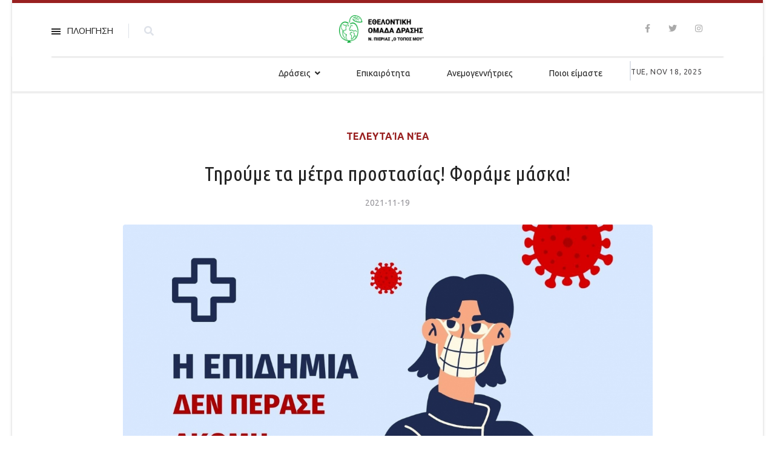

--- FILE ---
content_type: text/html; charset=utf-8
request_url: https://otoposmou.gr/index.php/categories/2020-11-10-19-08-07/2020-11-11-14-50-03/2021-11-19-21-34-24
body_size: 7160
content:

<!doctype html>
<html lang="en-gb" dir="ltr">
    <head>
        <meta charset="utf-8">
        <meta name="viewport" content="width=device-width, initial-scale=1, shrink-to-fit=no">
        <link rel="canonical" href="https://otoposmou.gr/index.php/categories/2020-11-10-19-08-07/2020-11-11-14-50-03/2021-11-19-21-34-24">
        <base href="https://otoposmou.gr/index.php/categories/2020-11-10-19-08-07/2020-11-11-14-50-03/2021-11-19-21-34-24" />
	<meta http-equiv="content-type" content="text/html; charset=utf-8" />
	<meta name="keywords" content="Καπνικός Σταθμός Κατερίνης, Εθελοντική Ομάδα Δράσης Ν. Πιερίας &quot;Ο ΤΟΠΟΣ ΜΟΥ&quot;, Κατερίνη, Εθελοντισμός, Πιερία, Ολυμπος, Πιέρια" />
	<meta name="rights" content="Εθελοντική Ομάδα Δράσης Ν. Πιερίας &quot;Ο ΤΟΠΟΣ ΜΟΥ&quot;" />
	<meta name="author" content="Ilias Tsolakidis" />
	<meta name="description" content="Κοινωνικές Δομές του Καπνικού Σταθμού Κατερίνης, Εθελοντική Ομάδα Δράσης Ν. Πιερίας &quot;Ο ΤΟΠΟΣ ΜΟΥ&quot;" />
	<meta name="generator" content="HELIX_ULTIMATE_GENERATOR_TEXT" />
	<title>Ο ΤΟΠΟΣ ΜΟΥ - Τηρούμε τα μέτρα προστασίας! Φοράμε μάσκα!</title>
	<link href="/templates/newsberg/images/favicon.ico" rel="shortcut icon" type="image/vnd.microsoft.icon" />
	<link href="https://otoposmou.gr/index.php/component/search/?Itemid=220&amp;catid=42&amp;id=295&amp;format=opensearch" rel="search" title="Search Ο ΤΟΠΟΣ ΜΟΥ" type="application/opensearchdescription+xml" />
	<link href="//fonts.googleapis.com/css?family=Frank Ruhl Libre:100,100i,200,200i,300,300i,400,400i,500,500i,600,600i,700,700i,800,800i,900,900i&subset=latin&display=swap" rel="stylesheet" media="none" onload="media=&quot;all&quot;" type="text/css" />
	<link href="//fonts.googleapis.com/css?family=Ubuntu:100,100i,200,200i,300,300i,400,400i,500,500i,600,600i,700,700i,800,800i,900,900i&subset=greek&display=swap" rel="stylesheet" media="none" onload="media=&quot;all&quot;" type="text/css" />
	<link href="//fonts.googleapis.com/css?family=Ubuntu Condensed:100,100i,200,200i,300,300i,400,400i,500,500i,600,600i,700,700i,800,800i,900,900i&subset=greek&display=swap" rel="stylesheet" media="none" onload="media=&quot;all&quot;" type="text/css" />
	<link href="//fonts.googleapis.com/css?family=Arimo:100,100i,200,200i,300,300i,400,400i,500,500i,600,600i,700,700i,800,800i,900,900i&subset=cyrillic-ext&display=swap" rel="stylesheet" media="none" onload="media=&quot;all&quot;" type="text/css" />
	<link href="/templates/newsberg/css/bootstrap.min.css" rel="stylesheet" type="text/css" />
	<link href="/plugins/system/helixultimate/assets/css/system-j3.min.css" rel="stylesheet" type="text/css" />
	<link href="/templates/newsberg/css/font-awesome.min.css" rel="stylesheet" type="text/css" />
	<link href="/templates/newsberg/css/custom.css" rel="stylesheet" type="text/css" />
	<link href="/templates/newsberg/css/fa-v4-shims.css" rel="stylesheet" type="text/css" />
	<link href="/templates/newsberg/css/template.css" rel="stylesheet" type="text/css" />
	<link href="/templates/newsberg/css/presets/default.css" rel="stylesheet" type="text/css" />
	<link href="/components/com_sppagebuilder/assets/css/font-awesome-5.min.css" rel="stylesheet" type="text/css" />
	<link href="/components/com_sppagebuilder/assets/css/font-awesome-v4-shims.css" rel="stylesheet" type="text/css" />
	<link href="/components/com_sppagebuilder/assets/css/animate.min.css" rel="stylesheet" type="text/css" />
	<link href="/components/com_sppagebuilder/assets/css/sppagebuilder.css" rel="stylesheet" type="text/css" />
	<style type="text/css">
.sppb-addon-articles-thumb-slider .articles-thumb .article-counter, .sppb-addon-module .mod-sppoll>strong, #sp-bottom .sp-module ul > li .sp-bottom-title, .spauthorarchive-articles .spauthorarchive-info-wrap p span, #spauthorarchive .newsberg-author-title{font-family: 'Frank Ruhl Libre', sans-serif;text-decoration: none;}
body{font-family: 'Ubuntu', sans-serif;font-size: 16px;text-decoration: none;}
h1{font-family: 'Ubuntu Condensed', sans-serif;font-size: 60px;font-weight: 700;text-decoration: none;}
@media (max-width:767px){h1{font-size: 40px;}
}
h2{font-family: 'Ubuntu Condensed', sans-serif;font-size: 34px;font-weight: 400;text-decoration: none;}
@media (max-width:767px){h2{font-size: 24px;}
}
h3{font-family: 'Ubuntu Condensed', sans-serif;font-size: 27px;font-weight: 400;text-decoration: none;}
@media (max-width:767px){h3{font-size: 20px;}
}
h4{font-family: 'Ubuntu Condensed', sans-serif;font-size: 18px;font-weight: 400;text-decoration: none;}
@media (max-width:767px){h4{font-size: 15px;}
}
#sp-top1 > .sp-column > .sp-module .sp-module-title{font-family: 'Arimo', sans-serif;text-decoration: none;}
.logo-image {height:46px;}.logo-image-phone {height:46px;}#sp-footer{ background-color:#000000; }
	</style>
	<script type="application/json" class="joomla-script-options new">{"data":{"breakpoints":{"tablet":991,"mobile":480},"header":{"stickyOffset":"100"}},"csrf.token":"e21f382ea4a467e8e36c830917c692f6","system.paths":{"root":"","base":""}}</script>
	<script src="/media/jui/js/jquery.min.js?21bb6b77dd3b0a508c7c6d8c6b850fb6" type="text/javascript"></script>
	<script src="/media/jui/js/jquery-noconflict.js?21bb6b77dd3b0a508c7c6d8c6b850fb6" type="text/javascript"></script>
	<script src="/media/jui/js/jquery-migrate.min.js?21bb6b77dd3b0a508c7c6d8c6b850fb6" type="text/javascript"></script>
	<script src="/media/system/js/caption.js?21bb6b77dd3b0a508c7c6d8c6b850fb6" type="text/javascript"></script>
	<script src="/templates/newsberg/js/popper.min.js" type="text/javascript"></script>
	<script src="/templates/newsberg/js/bootstrap.min.js" type="text/javascript"></script>
	<script src="/templates/newsberg/js/main.js" type="text/javascript"></script>
	<script src="/components/com_sppagebuilder/assets/js/jquery.parallax.js?5e8f2ace5729399f47cc9b4e25d0e198" type="text/javascript"></script>
	<script src="/components/com_sppagebuilder/assets/js/sppagebuilder.js?5e8f2ace5729399f47cc9b4e25d0e198" defer="defer" type="text/javascript"></script>
	<script src="/media/system/js/core.js?21bb6b77dd3b0a508c7c6d8c6b850fb6" type="text/javascript"></script>
	<script type="text/javascript">
jQuery(window).on('load',  function() {
				new JCaption('img.caption');
			});template="newsberg";
	</script>
	<meta property="og:type" content="article" />
	<meta property="og:url" content="https://otoposmou.gr/index.php/categories/2020-11-10-19-08-07/2020-11-11-14-50-03/2021-11-19-21-34-24" />
	<meta property="og:title" content="Τηρούμε τα μέτρα προστασίας! Φοράμε μάσκα!" />
	<meta property="og:description" content="Είναι αλήθεια πως οι πολίτες οδηγήθηκαν προοδευτικά στην εξάντληση, αλλοιώθηκε η αντίληψη του κινδύνου και επηρεάστηκαν οι αποφάσεις τους.
" />
	<meta property="og:image" content="https://otoposmou.gr/images/2021/11/19/Covid19b_large.jpg" />
	<meta property="og:site_name" content="Ο ΤΟΠΟΣ ΜΟΥ" />
	<meta name="twitter:description" content="Είναι αλήθεια πως οι πολίτες οδηγήθηκαν προοδευτικά στην εξάντληση, αλλοιώθηκε η αντίληψη του κινδύνου και επηρεάστηκαν οι αποφάσεις τους.
" />
	<meta name="twitter:image:src" content="https://otoposmou.gr/images/2021/11/19/Covid19b_large.jpg" />
	<meta name="twitter:card" content="summary_large_image" />
    </head>
    <body class="site helix-ultimate hu com_content com-content view-article layout-default task-none itemid-220 en-gb ltr sticky-header layout-boxed offcanvas-init offcanvs-position-left">
    
    <div class="body-wrapper">
        <div class="body-innerwrapper">
                        
<section id="sp-top-bar" >

						<div class="container">
				<div class="container-inner">
			
	
<div class="row">
	<div id="sp-top1" class="col-1 col-sm-1 col-md-1 col-lg-4 "><div class="sp-column "><div class="sp-module main-megamenu"><h3 class="sp-module-title">ΠΛΟΗΓΗΣΗ</h3><div class="sp-module-content"><ul class="menu">
<li class="item-101 menu-deeper menu-parent"><a href="/index.php" >Δράσεις<span class="menu-toggler"></span></a><ul class="menu-child"><li class="item-262"><a href="/index.php/home/2020-11-15-19-55-49" >Χριστουγεννιάτικο Χωριό</a></li><li class="item-277"><a href="/index.php/home/2021-07-26-09-23-49" >Χαρίζω μια μέρα στο Δάσος</a></li><li class="item-300"><a href="/index.php/home/sxolika" >Σχολικά είδη</a></li><li class="item-299"><a href="/index.php/home/2021-07-26-09-23-50" >Χωρίς Μεσάζοντες</a></li><li class="item-268 menu-deeper menu-parent"><a href="/index.php/home/2020-11-27-19-27-51" >Διαγωνισμός Διηγήματος<span class="menu-toggler"></span></a><ul class="menu-child"><li class="item-269"><a href="/index.php/home/2020-11-27-19-27-51/2020-11-27-19-28-41" >Ψηφιακό αρχείο</a></li></ul></li><li class="item-265"><a href="/index.php/home/2020-11-18-22-58-22" >Γερμανικές αποζημιώσεις</a></li><li class="item-270 menu-deeper menu-parent"><a href="/index.php/home/2020-11-28-22-46-22" >ΕΚΑΒ Κατερίνης<span class="menu-toggler"></span></a><ul class="menu-child"><li class="item-266"><a href="/index.php/home/2020-11-28-22-46-22/2020-11-19-19-54-56" >Δωρεές προς ΕΚΑΒ</a></li></ul></li><li class="item-271"><a href="/index.php/home/2020-11-28-23-09-56" >Νοσοκομείο Κατερίνης</a></li><li class="item-274"><a href="/index.php/home/2021-01-10-20-27-31" >Κοινωνική προστασία</a></li><li class="item-298"><a href="/index.php/home/cine" >Cine Καπνικός</a></li><li class="item-302"><a href="/index.php/home/2024-08-31-21-38-40" >Διήμερο Συμπόσιο</a></li><li class="item-303"><a href="/index.php/home/2025-03-12-23-53-58" >Τέμπη</a></li></ul></li><li class="item-267"><a href="/index.php/2020-11-19-23-37-03" >Επικαιρότητα</a></li><li class="item-279"><a href="/index.php/2021-09-29-20-33-02" >Ανεμογεννήτριες</a></li><li class="item-273"><a href="/index.php/2021-01-10-20-08-58" >Ποιοι είμαστε</a></li></ul>
</div></div><div class="sp-module top-search"><div class="sp-module-content">
<div class="top-search-wrapper">
	<div class="icon-top-wrapper">
		<i class="fa fa-search search-icon" aria-hidden="true"></i>
		<div class="close-icon">
			<div class="icon-close-wrap">
				<div class="icon-close"></div>
			</div>
		</div>
	</div>

	<div class="row top-search-input-wrap">
		<div class="col-sm-12">
			<div class="searchwrapper">
				<h3 class="input-title">What Are You Looking For?</h3>
				<form action="/index.php/categories" method="post">
					<div class="searchtop-search">
						<div class="top-search-wrapper"><div class="sp_search_input"><i class="fa fa-search" aria-hidden="true"></i><input name="searchword" maxlength="200"  class="mod-search-searchword inputboxtop-search" type="text" size="0" value="Search ..."  onblur="if (this.value=='') this.value='Search ...';" onfocus="if (this.value=='Search ...') this.value='';" /></div></div>						<input type="hidden" name="task" value="search" />
						<input type="hidden" name="option" value="com_search" />
						<input type="hidden" name="Itemid" value="220" />
					</div>
				</form>
			</div> <!-- /.searchwrapper -->
		</div> <!-- /.col-sm-12 -->

		<div class="col-sm-12"> <!-- /.col-sm-12 -->
			<h4 class="tags-title">Popular Tags</h4>
			<div class="popular-tags-wrap">
				<ul>
										<li>
												<a href="/index.php/component/search/?areas[0]=tags&amp;searchword=Must%20Read">Must Read</a>
						</li>
										<li>
												<a href="/index.php/component/search/?areas[0]=tags&amp;searchword=March%20Election">March Election</a>
						</li>
									</ul>
			</div>
		</div> <!-- /.col-sm-12 -->

	</div> <!-- /.row -->
</div> <!-- /.top-search-wrapper -->	</div></div></div></div><div id="sp-top2" class="col-md-6 col-lg-1 d-none d-sm-none d-md-none d-lg-block"><div class="sp-column "></div></div><div id="sp-logo" class="col-6 col-sm-6 col-md-6 col-lg-2 "><div class="sp-column "><a id="offcanvas-toggler" aria-label="Navigation" class="offcanvas-toggler-left d-block d-lg-none" href="#"><span class="fa fa-bars" aria-hidden="true" title="Navigation"></span></a><div class="logo"><a href="/"><img class="logo-image d-none d-lg-inline-block" src="/images/ethelontikh-omada-drashs-nomou-pierias.png" alt="Ο ΤΟΠΟΣ ΜΟΥ"><img class="logo-image-phone d-inline-block d-lg-none" src="/images/ethelontikh-omada-drashs-nomou-pierias.png" alt="Ο ΤΟΠΟΣ ΜΟΥ"></a></div></div></div><div id="sp-top4" class="col-3 col-sm-3 col-md-3 col-lg-5 "><div class="sp-column "><ul class="social-icons"><li class="social-icon-facebook"><a target="_blank" href="https://www.facebook.com/Eodnp" aria-label="facebook"><span class="fa fa-facebook" aria-hidden="true"></span></a></li><li class="social-icon-twitter"><a target="_blank" href="https://twitter.com/home" aria-label="twitter"><span class="fa fa-twitter" aria-hidden="true"></span></a></li><li class="social-icon-instagram"><a target="_blank" href="#" aria-label="Instagram"><span class="fa fa-instagram" aria-hidden="true"></span></a></li></ul></div></div></div>
							</div>
			</div>
			
</section>
<header id="sp-header" >

						<div class="container">
				<div class="container-inner">
			
	
<div class="row">
	<div id="sp-menu" class="col-lg-10 "><div class="sp-column  d-flex align-items-center justify-content-end"><nav class="sp-megamenu-wrapper" role="navigation"><ul class="sp-megamenu-parent menu-animation-fade-up d-none d-lg-block"><li class="sp-menu-item sp-has-child"><a   href="/index.php"  >Δράσεις</a><div class="sp-dropdown sp-dropdown-main sp-menu-right" style="width: 240px;"><div class="sp-dropdown-inner"><ul class="sp-dropdown-items"><li class="sp-menu-item"><a   href="/index.php/home/2020-11-15-19-55-49"  >Χριστουγεννιάτικο Χωριό</a></li><li class="sp-menu-item"><a   href="/index.php/home/2021-07-26-09-23-49"  >Χαρίζω μια μέρα στο Δάσος</a></li><li class="sp-menu-item"><a   href="/index.php/home/sxolika"  >Σχολικά είδη</a></li><li class="sp-menu-item"><a   href="/index.php/home/2021-07-26-09-23-50"  >Χωρίς Μεσάζοντες</a></li><li class="sp-menu-item sp-has-child"><a   href="/index.php/home/2020-11-27-19-27-51"  >Διαγωνισμός Διηγήματος</a><div class="sp-dropdown sp-dropdown-sub sp-menu-right" style="width: 240px;"><div class="sp-dropdown-inner"><ul class="sp-dropdown-items"><li class="sp-menu-item"><a   href="/index.php/home/2020-11-27-19-27-51/2020-11-27-19-28-41"  >Ψηφιακό αρχείο</a></li></ul></div></div></li><li class="sp-menu-item"><a   href="/index.php/home/2020-11-18-22-58-22"  >Γερμανικές αποζημιώσεις</a></li><li class="sp-menu-item sp-has-child"><a   href="/index.php/home/2020-11-28-22-46-22"  >ΕΚΑΒ Κατερίνης</a><div class="sp-dropdown sp-dropdown-sub sp-menu-right" style="width: 240px;"><div class="sp-dropdown-inner"><ul class="sp-dropdown-items"><li class="sp-menu-item"><a   href="/index.php/home/2020-11-28-22-46-22/2020-11-19-19-54-56"  >Δωρεές προς ΕΚΑΒ</a></li></ul></div></div></li><li class="sp-menu-item"><a   href="/index.php/home/2020-11-28-23-09-56"  >Νοσοκομείο Κατερίνης</a></li><li class="sp-menu-item"><a   href="/index.php/home/2021-01-10-20-27-31"  >Κοινωνική προστασία</a></li><li class="sp-menu-item"><a   href="/index.php/home/cine"  >Cine Καπνικός</a></li><li class="sp-menu-item"><a   href="/index.php/home/2024-08-31-21-38-40"  >Διήμερο Συμπόσιο</a></li><li class="sp-menu-item"><a   href="/index.php/home/2025-03-12-23-53-58"  >Τέμπη</a></li></ul></div></div></li><li class="sp-menu-item"><a   href="/index.php/2020-11-19-23-37-03"  >Επικαιρότητα</a></li><li class="sp-menu-item"><a   href="/index.php/2021-09-29-20-33-02"  >Ανεμογεννήτριες</a></li><li class="sp-menu-item"><a   href="/index.php/2021-01-10-20-08-58"  >Ποιοι είμαστε</a></li></ul></nav></div></div><div id="sp-menu-right" class="col-lg-2 "><div class="sp-column  d-flex align-items-center"><div class="sp-module "><div class="sp-module-content">
<div id="sp-team118" class="sp-date ">
    <div class="row-fluid">
    	<div class="sp-date-wrapper">
    		<span>
	    	Tue, Nov 18, 2025	     	</span>
	     </div>
    </div><!--/.row-fluid-->
</div></div></div></div></div></div>
							</div>
			</div>
			
</header>
<section id="sp-section-3" >

				
	
<div class="row">
	<div id="sp-title" class="col-lg-12 "><div class="sp-column "></div></div></div>
				
</section>
<section id="sp-main-body" >

										<div class="container">
					<div class="container-inner">
						
	
<div class="row">
	
<main id="sp-component" class="col-lg-12 ">
	<div class="sp-column ">
		<div id="system-message-container">
	</div>


		
		
<div class="article-details " itemscope itemtype="https://schema.org/Article">
	<meta itemprop="inLanguage"
		content="en-GB">
	
	<div class="newsberg-details-img-wrapper">
		<div class="img-top-wrap">

										<div class="article-info">

	
		
		
					<span class="category-name" title="Category: Τελευταία νέα">
			<a href="/index.php/categories/2020-11-10-19-08-07/2020-11-11-14-50-03">Τελευταία νέα</a>
	</span>
		
		
					<span class="published" title="Published: 19 November 2021">
	<time datetime="2021-11-19T21:34:24+00:00" itemprop="datePublished">
		2021-11-19	</time>
</span>
				
		
	
			
		
					<span class="hits">
	<span class="fa fa-eye-o" aria-hidden="true"></span>
	<meta itemprop="interactionCount" content="UserPageVisits:2785">
	Hits: 2785</span>
			</div>
				
								<div class="article-header">
												<h1 itemprop="headline">
							Τηρούμε τα μέτρα προστασίας! Φοράμε μάσκα!						</h1>
																													</div>
				
												<div class="article-info">

	
		
		
					<span class="category-name" title="Category: Τελευταία νέα">
			<a href="/index.php/categories/2020-11-10-19-08-07/2020-11-11-14-50-03">Τελευταία νέα</a>
	</span>
		
		
					<span class="published" title="Published: 19 November 2021">
	<time datetime="2021-11-19T21:34:24+00:00" itemprop="datePublished">
		2021-11-19	</time>
</span>
				
		
	
			
		
					<span class="hits">
	<span class="fa fa-eye-o" aria-hidden="true"></span>
	<meta itemprop="interactionCount" content="UserPageVisits:2785">
	Hits: 2785</span>
			</div>
						</div>
					<div class="article-full-image">
	<img src="/images/2021/11/19/Covid19b_large.jpg" alt="Τηρούμε τα μέτρα προστασίας! Φοράμε μάσκα!" itemprop="image">
	</div>

				</div>

			

			
			
						
			<div class="article-can-edit d-flex flex-wrap justify-content-between">
															</div>
						<div class="article-info">

	
		
		
					<span class="category-name" title="Category: Τελευταία νέα">
			<a href="/index.php/categories/2020-11-10-19-08-07/2020-11-11-14-50-03">Τελευταία νέα</a>
	</span>
		
		
					<span class="published" title="Published: 19 November 2021">
	<time datetime="2021-11-19T21:34:24+00:00" itemprop="datePublished">
		2021-11-19	</time>
</span>
				
		
	
			
		
					<span class="hits">
	<span class="fa fa-eye-o" aria-hidden="true"></span>
	<meta itemprop="interactionCount" content="UserPageVisits:2785">
	Hits: 2785</span>
			</div>
			
						
									
			
						
			<div itemprop="articleBody">
				<p>Είναι αλήθεια πως οι πολίτες οδηγήθηκαν προοδευτικά στην εξάντληση, αλλοιώθηκε η αντίληψη του κινδύνου και επηρεάστηκαν οι αποφάσεις τους.</p>
 
<p>Μάλιστα, μετά το καλοκαίρι υπήρξε ακόμη και σε κυβερνητικό επίπεδο ένας αφελής ενθουσιασμός,  ότι τελειώσαμε, κάτι που τώρα βλέπουμε πως δεν ισχύει.</p>
<p>Δυστυχώς, η πανδημία είναι ακόμη εδώ και απειλεί την κοινωνία!</p>
<p>Φιλοτεχνήσαμε αυτή την κάρτα και θα τη διαθέσουμε σε 400 μαθήτριες και μαθητές δημοτικών σχολείων μαζί με μία συσκευασμένη, προστατευτική παιδική μάσκα τύπου FPP2, γιατί:</p>
<ul>
<li>Η <strong>χρήση μάσκας</strong>, από όλες τις μη φαρμακευτικές παρεμβάσεις, <strong>είναι το αποτελεσματικότερο μέτρο προφύλαξης από τον κορονοϊό</strong>, μειώνοντας κατά 53% τις μολύνσεις!.</li>
<li>Επίσης το <strong>τακτικό πλύσιμο των χεριών</strong> και η <strong>τήρηση των αποστάσεων</strong> παρέχουν ανάλογα σημαντική προστασία και μείωση του κινδύνου λοίμωξης.</li>
</ul>
<p><strong>Τηρούμε τα μέτρα προστασίας, διότι η πανδημία δεν πέρασε!</strong></p>			</div>

			
									<hr>
			<div class="article-print-email mt-3">
								<a href="/index.php/categories/2020-11-10-19-08-07/2020-11-11-14-50-03/2021-11-19-21-34-24?tmpl=component&amp;print=1&amp;layout=default" title="Print article < Τηρούμε τα μέτρα προστασίας! Φοράμε μάσκα! >" onclick="window.open(this.href,'win2','status=no,toolbar=no,scrollbars=yes,titlebar=no,menubar=no,resizable=yes,width=640,height=480,directories=no,location=no'); return false;" rel="nofollow"><span class="btn btn-outline-secondary btn-sm">
	<span class="fa fa-print" aria-hidden="true"></span>
	Print</span>
</a>&nbsp;
				
								<a href="/index.php/component/mailto/?tmpl=component&amp;template=newsberg&amp;link=55535d8617841466f97a416067bcdc5aa90e3f32" title="Email this link to a friend" onclick="window.open(this.href,'win2','width=400,height=450,menubar=yes,resizable=yes'); return false;" rel="nofollow"><span class="btn btn-outline-secondary btn-sm">
	<span class="fa fa-envelope" aria-hidden="true"></span>
	Email</span></a>							</div>
						
									
						
			

			
											</div> <!-- /.col-sm-8 -->

				
</div>



			</div>
</main>
</div>
											</div>
				</div>
						
</section>
<footer id="sp-footer" >

						<div class="container">
				<div class="container-inner">
			
	
<div class="row">
	<div id="sp-footer1" class="col-md-6 col-lg-6 "><div class="sp-column "><span class="sp-copyright">© 2025 Ο ΤΟΠΟΣ ΜΟΥ. All Rights Reserved<br><br>
ΚΑΠΝΙΚΟΣ ΣΤΑΘΜΟΣ ΚΑΤΕΡΙΝΗΣ ΑΜΚΕ<br>
ΑΦΜ: 99 69 67 314 ΔΟΥ Κατερίνης<br>
Αρ. ΓΕΜΗ: 144 5351 48000 ΚΑΚ 1322701 05.02.2018<br>
Διεύθυνση: Φλέμινγκ 8, 60100 Κατερίνη<br>
Τηλ: +30 23510 39 000<br>
Email: Info@ksk.gr<br><br>

European solidarity corps: <br>
OID: E10218707<br>
PIC: 898062279<br><br>

IBAN: GR71 0172 2550 0052 5510 1380 536 <br>
PIREUS BANK BIC: PIRBGRAA</span></div></div><div id="sp-footer2" class="col-md-6 col-lg-6 "><div class="sp-column "><div class="sp-module "><div class="sp-module-content"><div class="mod-sppagebuilder  sp-page-builder" data-module_id="110">
	<div class="page-content">
		<div id="section-id-1573733783983" class="sppb-section" ><div class="sppb-container-inner"><div class="sppb-row"><div class="sppb-col-md-12" id="column-wrap-id-1573733783982"><div id="column-id-1573733783982" class="sppb-column" ><div class="sppb-column-addons"><div id="sppb-addon-wrapper-1573733783986" class="sppb-addon-wrapper"><div id="sppb-addon-1573733783986" class="clearfix "     ><div class="sppb-addon sppb-addon-text-block sppb-text-right "><div class="sppb-addon-content">Εθελοντική Ομάδα Δράσης Ν. Πιερίας "Ο ΤΟΠΟΣ ΜΟΥ"<br />Φλέμινγκ 8, Κατερίνη 60100</div></div><style type="text/css">#sppb-addon-wrapper-1573733783986 {
margin:0px 0px 0px 0px;}
#sppb-addon-1573733783986 {
	color: rgba(204, 204, 204, 0.7);
	box-shadow: 0 0 0 0 #ffffff;
}
#sppb-addon-1573733783986 {
}
#sppb-addon-1573733783986.sppb-element-loaded {
}
@media (min-width: 768px) and (max-width: 991px) {#sppb-addon-1573733783986 {}#sppb-addon-wrapper-1573733783986 {margin-top: 0px;margin-right: 0px;margin-bottom: 0px;margin-left: 0px;}}@media (max-width: 767px) {#sppb-addon-1573733783986 {}#sppb-addon-wrapper-1573733783986 {margin-top: 10px;margin-right: 0px;margin-bottom: 0px;margin-left: 0px;}}</style><style type="text/css">#sppb-addon-1573733783986{ font-size: 14px;line-height: 21px; }@media (min-width: 768px) and (max-width: 991px) {}@media (max-width: 767px) {}</style></div></div></div></div></div></div></div></div><style type="text/css">.sp-page-builder .page-content #section-id-1573733783983{padding-top:0px;padding-right:0px;padding-bottom:0px;padding-left:0px;margin-top:0px;margin-right:0px;margin-bottom:0px;margin-left:0px;}#column-id-1573733783982{box-shadow:0 0 0 0 #fff;}</style>	</div>
</div>
</div></div></div></div></div>
							</div>
			</div>
			
</footer>        </div>
    </div>

    <!-- Off Canvas Menu -->
    <div class="offcanvas-overlay"></div>
    <div class="offcanvas-menu">
        <a href="#" class="close-offcanvas"><span class="fa fa-remove"></span></a>
        <div class="offcanvas-inner">
                            <div class="sp-module "><div class="sp-module-content"><ul class="menu">
<li class="item-101 menu-deeper menu-parent"><a href="/index.php" >Δράσεις<span class="menu-toggler"></span></a><ul class="menu-child"><li class="item-262"><a href="/index.php/home/2020-11-15-19-55-49" >Χριστουγεννιάτικο Χωριό</a></li><li class="item-277"><a href="/index.php/home/2021-07-26-09-23-49" >Χαρίζω μια μέρα στο Δάσος</a></li><li class="item-300"><a href="/index.php/home/sxolika" >Σχολικά είδη</a></li><li class="item-299"><a href="/index.php/home/2021-07-26-09-23-50" >Χωρίς Μεσάζοντες</a></li><li class="item-268 menu-deeper menu-parent"><a href="/index.php/home/2020-11-27-19-27-51" >Διαγωνισμός Διηγήματος<span class="menu-toggler"></span></a><ul class="menu-child"><li class="item-269"><a href="/index.php/home/2020-11-27-19-27-51/2020-11-27-19-28-41" >Ψηφιακό αρχείο</a></li></ul></li><li class="item-265"><a href="/index.php/home/2020-11-18-22-58-22" >Γερμανικές αποζημιώσεις</a></li><li class="item-270 menu-deeper menu-parent"><a href="/index.php/home/2020-11-28-22-46-22" >ΕΚΑΒ Κατερίνης<span class="menu-toggler"></span></a><ul class="menu-child"><li class="item-266"><a href="/index.php/home/2020-11-28-22-46-22/2020-11-19-19-54-56" >Δωρεές προς ΕΚΑΒ</a></li></ul></li><li class="item-271"><a href="/index.php/home/2020-11-28-23-09-56" >Νοσοκομείο Κατερίνης</a></li><li class="item-274"><a href="/index.php/home/2021-01-10-20-27-31" >Κοινωνική προστασία</a></li><li class="item-298"><a href="/index.php/home/cine" >Cine Καπνικός</a></li><li class="item-302"><a href="/index.php/home/2024-08-31-21-38-40" >Διήμερο Συμπόσιο</a></li><li class="item-303"><a href="/index.php/home/2025-03-12-23-53-58" >Τέμπη</a></li></ul></li><li class="item-267"><a href="/index.php/2020-11-19-23-37-03" >Επικαιρότητα</a></li><li class="item-279"><a href="/index.php/2021-09-29-20-33-02" >Ανεμογεννήτριες</a></li><li class="item-273"><a href="/index.php/2021-01-10-20-08-58" >Ποιοι είμαστε</a></li></ul>
</div></div>
                    </div>
    </div>

    
    
    
    <!-- Go to top -->
            <a href="#" class="sp-scroll-up" aria-label="Scroll Up"><span class="fa fa-chevron-up" aria-hidden="true"></span></a>
            </body>
</html>

--- FILE ---
content_type: text/css
request_url: https://otoposmou.gr/templates/newsberg/css/custom.css
body_size: 353
content:
@media screen and (min-width: 768px) {
.view-article #sp-main-body .col-md-9 { width: 75%; }
.item.item-page .entry-header {padding: 70px 90px 55px;}
.blog-details-content .blog-content-wrap {padding: 25px 90px 55px;}
}
.view-article #sp-left, .view-article #sp-right {display: block;}

.blog-details-content .blog-content-wrap { padding: 0 170px 55px;}

--- FILE ---
content_type: text/css
request_url: https://otoposmou.gr/templates/newsberg/css/presets/default.css
body_size: 16850
content:
body,.sp-preloader{background-color:#ffffff;color:#595959}.sp-preloader>div{background:#992020}.sp-preloader>div:after{background:#ffffff}#sp-top-bar{color:#aaaaaa}#sp-top-bar a{color:#aaaaaa}#sp-header{background:#ffffff}a{color:#992020}a:hover,a:focus,a:active{color:#044cd0}.tags>li{display:inline-block}.tags>li a{background:transparent;color:#992020}.tags>li a:hover{background:#044cd0}.article-social-share .social-share-icon ul li a{color:#595959}.article-social-share .social-share-icon ul li a:hover,.article-social-share .social-share-icon ul li a:focus{background:#992020}.pager>li a{border:1px solid #EDEDED;color:#595959}.sp-reading-progress-bar{background-color:#992020}.sp-megamenu-parent>li>a{color:#252525}.sp-megamenu-parent>li:hover>a{color:#0345bf}.sp-megamenu-parent>li.active>a,.sp-megamenu-parent>li.active:hover>a{color:#0345bf}.sp-megamenu-parent .sp-dropdown .sp-dropdown-inner{background:#ffffff}.sp-megamenu-parent .sp-dropdown li.sp-menu-item>a{color:#252525}.sp-megamenu-parent .sp-dropdown li.sp-menu-item>a:hover{color:#0345bf}.sp-megamenu-parent .sp-dropdown li.sp-menu-item.active>a{color:#0345bf}.sp-megamenu-parent .sp-mega-group>li>a{color:#252525}#offcanvas-toggler>.fa{color:#252525}#offcanvas-toggler>.fa:hover,#offcanvas-toggler>.fa:focus,#offcanvas-toggler>.fa:active{color:#0345bf}.offcanvas-menu{background-color:#1d1d1d;color:rgba(255, 255, 255, 0.6)}.offcanvas-menu .offcanvas-inner .sp-module ul>li a,.offcanvas-menu .offcanvas-inner .sp-module ul>li span{color:rgba(255, 255, 255, 0.6)}.offcanvas-menu .offcanvas-inner .sp-module ul>li a:hover,.offcanvas-menu .offcanvas-inner .sp-module ul>li a:focus,.offcanvas-menu .offcanvas-inner .sp-module ul>li span:hover,.offcanvas-menu .offcanvas-inner .sp-module ul>li span:focus{color:#ffffff}.offcanvas-menu .offcanvas-inner .sp-module ul>li.menu-parent>a>.menu-toggler,.offcanvas-menu .offcanvas-inner .sp-module ul>li.menu-parent>.menu-separator>.menu-toggler{color:#ffffff}.offcanvas-menu .offcanvas-inner .sp-module ul>li ul li a{color:rgba(255, 255, 255, 0.6)}.btn-primary,.sppb-btn-primary{border-color:#992020;background-color:#992020}.btn-primary:hover,.sppb-btn-primary:hover{border-color:#044cd0;background-color:#044cd0}ul.social-icons>li a:hover{color:#992020}.sp-page-title{background:#992020}.layout-boxed .body-innerwrapper{background:#ffffff}.sp-module ul>li>a{color:#595959}.sp-module ul>li>a:hover{color:#992020}.sp-module .latestnews>div>a{color:#595959}.sp-module .latestnews>div>a:hover{color:#992020}.sp-module .tagscloud .tag-name:hover{background:#992020}.search .btn-toolbar button{background:#992020}#sp-bottom-top,#sp-bottom{background:#171717;color:#ffffff}#sp-bottom-top a,#sp-bottom a{color:rgba(162, 162, 162, 0.6)}#sp-bottom-top a:hover,#sp-bottom-top a:active,#sp-bottom-top a:focus,#sp-bottom a:hover,#sp-bottom a:active,#sp-bottom a:focus{color:#ffffff}.sp-comingsoon body{background-color:#992020}.pagination>li>a,.pagination>li>span{color:#595959}.pagination>li>a:hover,.pagination>li>a:focus,.pagination>li>span:hover,.pagination>li>span:focus{color:#595959}.pagination>.active>a,.pagination>.active>span{border-color:#992020;background-color:#992020}.pagination>.active>a:hover,.pagination>.active>a:focus,.pagination>.active>span:hover,.pagination>.active>span:focus{border-color:#992020;background-color:#992020}.error-code,.coming-soon-number{color:#992020}.link-color{color:#992020}#sp-top-bar{border-top:solid 5px #992020}.sp-module-content .mod-languages .btn-group .dropdown-toggle{color:#252525 !important}.sp-module-content .mod-languages .btn-group .dropdown-toggle:after{color:text_color}.sp-module-content .mod-languages ul.lang-block li a:hover{color:#252525 !important}#sp-header{height:60px}#sp-header .logo{height:60px}#login .login-info-wrapper{color:black}#login .login-info-wrapper a{color:#595959}#login .login-info-wrapper a:hover,#login .login-info-wrapper a:focus{color:#992020}#login .login-info-wrapper #form-login-remember{color:#595959}#login button.close:hover .close-icon:before,#login button.close:hover .close-icon:after,#login button.close:focus .close-icon:before,#login button.close:focus .close-icon:after{background:#992020}.sp-custom-login.sp-mod-login .info-text a.sppb-btn-link{color:#252525 !important}.sp-custom-login-on .form-login-wrap .form-users-wrapper ul.menu li a:hover,.sp-custom-login-on .form-login-wrap .form-users-wrapper ul.menu li a:focus{color:#992020 !important}.sp-custom-login-on .form-login-wrap .form-users-wrapper .logout-button:hover,.sp-custom-login-on .form-login-wrap .form-users-wrapper .logout-button:focus{color:#992020}.sp-custom-login-on .form-login-wrap .form-users-wrapper .logout-button:hover input[type="submit"],.sp-custom-login-on .form-login-wrap .form-users-wrapper .logout-button:focus input[type="submit"]{color:#992020 !important}.sp-custom-login-on .form-login-wrap .form-users-wrapper .logout-button i.fa{color:#595959}.sp-custom-login-on .form-login-wrap .form-users-wrapper .logout-button input[type="submit"]{color:#595959 !important}.sppb-btn.sppb-btn-default{background-color:#992020}.sppb-btn.sppb-btn-default:hover,.sppb-btn.sppb-btn-default:focus{background-color:#771919}.sppb-btn.sppb-btn-default.sppb-btn-outline{color:#992020;border:1px solid #992020}.sppb-btn.sppb-btn-default.sppb-btn-outline:focus,.sppb-btn.sppb-btn-default.sppb-btn-outline:hover{color:#ffffff;background-image:linear-gradient(105deg, #03ffbc 1%, #27f0e9 108%)}.sppb-btn.sppb-btn-default.sppb-btn-gradient{color:#ffffff;background-image:linear-gradient(105deg, #03ffbc 1%, #27f0e9 108%)}.sppb-btn.sppb-btn-default.sppb-btn-gradient:hover,.sppb-btn.sppb-btn-default.sppb-btn-gradient:focus{background-image:linear-gradient(105deg, #03ffbc 1%, #27f0e9 108%)}.sppb-btn.sppb-btn-primary{background-image:linear-gradient(105deg, #03ffbc 1%, #27f0e9 108%)}.sppb-btn.sppb-btn-primary:hover,.sppb-btn.sppb-btn-primary:focus{background-image:linear-gradient(105deg, #03ffbc 1%, #27f0e9 108%)}.sppb-btn.sppb-btn-primary.sppb-btn-outline{color:#992020;border:1px solid #992020}.sppb-btn.sppb-btn-primary.sppb-btn-outline:focus,.sppb-btn.sppb-btn-primary.sppb-btn-outline:hover{color:#ffffff;background-image:linear-gradient(105deg, #03ffbc 1%, #27f0e9 108%)}.sppb-btn.sppb-btn-secondary{color:#992020;background-color:#ffffff}.sppb-btn.sppb-btn-secondary.sppb-btn-outline{color:#ffffff;border:1px solid #ffffff}.sppb-btn.sppb-btn-secondary.sppb-btn-outline:focus,.sppb-btn.sppb-btn-secondary.sppb-btn-outline:hover{color:#992020;background-color:#ffffff}.sppb-btn.sppb-btn-link{color:#992020}.article-list .article .article-header h1 a,.article-list .article .article-header h2 a{color:#595959}.article-list .article .article-header h1 a:hover,.article-list .article .article-header h1 a:active,.article-list .article .article-header h1 a:focus,.article-list .article .article-header h2 a:hover,.article-list .article .article-header h2 a:active,.article-list .article .article-header h2 a:focus{color:#044cd0}.article-list .article .readmore a{color:#595959}.article-list .article .readmore a:hover,.article-list .article .readmore a:active,.article-list .article .readmore a:focus{color:#044cd0}.article-info>span a{color:#595959}.article-info>span a:hover{color:#044cd0}.tags>li a{color:#992020;border:1px solid #992020}.pager>li a:hover{background:#992020}.categories-module li h4 a:before{color:text_color}.chzn-container.chzn-container-single.chzn-container-active.chzn-with-drop .chzn-single{color:#252525 !important}.sppb-addon-articles-thumb-slider .sppb-addon-article .sppb-article-info-wrap h3 a{color:#252525}.sppb-addon-articles-thumb-slider .articles-slider .sppb-article-info-wrap .sppb-readmore:hover,.sppb-addon-articles-thumb-slider .articles-slider .sppb-article-info-wrap .sppb-readmore:focus{color:#595959}.sppb-addon-articles-thumb-slider .articles-thumb .swiper-slide-thumb-active{background-image:linear-gradient(90deg, #03ffbc 0%, #27f0e9 108%)}.sppb-addon-articles-thumb-slider .articles-thumb .swiper-slide-thumb-active .article-counter{background-color:#03ffbc}.sppb-addon-articles-thumb-slider.video-layout .articles-thumb .sppb-article-info-wrap a{color:#992020}.sppb-addon-articles-layout .sppb-addon-article .sppb-article-info-wrap h3 a{color:#252525}.sppb-addon-articles-layout.layout-arabica .leading-item .sppb-addon-article .sppb-readmore.sppb-btn:hover,.sppb-addon-articles-layout.layout-arabica .leading-item .sppb-addon-article .sppb-readmore.sppb-btn:focus{color:#252525}.sppb-addon-articles-layout.layout-arabica .intro-items-slider .sppb-addon-article .sppb-article-info-wrap h3 a{color:#252525}.sppb-addon-articles-layout.layout-arabica .intro-items-slider .sppb-addon-article .sppb-article-info-wrap .sppb-carousel.sppb-slide .sppb-carousel-control{color:#252525}.sppb-addon-articles-layout.layout-liberica .subleading-item .sppb-addon-article .sppb-carousel.sppb-slide .sppb-carousel-control{color:#252525}.sppb-addon-articles-layout.layout-robusta .sppb-addon-article .sppb-carousel.sppb-slide .sppb-carousel-control{color:#252525}.sppb-addon-articles-layout.layout-java .subleading-item .sppb-addon-article .sppb-article-info-wrap .sppb-readmore:hover,.sppb-addon-articles-layout.layout-java .subleading-item .sppb-addon-article .sppb-article-info-wrap .sppb-readmore:focus{color:#992020}.sppb-addon-articles-layout.layout-casipea .sppb-addon-article .article-count{color:text_color}.sppb-addon-articles-layout.layout-casipea .sppb-addon-article .sppb-carousel.sppb-slide .sppb-carousel-control{color:#252525}.sppb-post-share-social .sppb-post-share-social-others a:hover,.sppb-post-share-social .sppb-post-share-social-others a:focus{color:#595959}.sp-megamenu-parent>li.active>a,.sp-megamenu-parent>li.active:hover>a{color:#992020}.sp-megamenu-parent>li:hover>a{color:#992020}.main-megamenu ul.menu{border-top:5px solid #992020}.main-megamenu .menu-parent:hover>a{color:#992020}.menu-collapse-icon span{border-bottom:2px solid #252525}.menu-collapse-icon:hover span,.menu-collapse-icon:focus span{border-bottom-color:#252525}.menu-collapse-icon.active span,.menu-collapse-icon span{border-bottom-color:#252525}#sp-bottom-top1 .sppb-optin-form .button-wrap button.sppb-btn{background-image:linear-gradient(105deg, #03ffbc 1%, #27f0e9 108%)}#sp-bottom-top1 .sppb-optin-form .button-wrap button.sppb-btn:hover,#sp-bottom-top1 .sppb-optin-form .button-wrap button.sppb-btn:active,#sp-bottom-top1 .sppb-optin-form .button-wrap button.sppb-btn:focus{background-image:linear-gradient(105deg, #03ffbc 1%, #27f0e9 108%)}.newsberg-card{background-color:#ffffff}.sppb-addon-module .form-sppoll input[type="radio"]:checked:after{border-color:#27f0e9}.sppb-addon-module .form-sppoll input[type="radio"]:before{background:#27f0e9}.sppb-addon-module .form-sppoll label{color:#595959}.sppb-addon-module .form-sppoll input.btn.btn-default{color:#ffffff;background-image:linear-gradient(105deg, #03ffbc 1%, #27f0e9 108%)}.sppb-addon-module .form-sppoll input.btn.btn-default:hover{background-image:linear-gradient(105deg, #03ffbc 1%, #27f0e9 108%)}.sppb-addon-module .form-sppoll input.btn.btn-success.btn-poll-result{color:#992020}.sppb-addon-module .sppoll-results .poll-question{color:#595959}.sppb-addon-module .sppoll-results .progress-bar{background:#992020}.sp-tweet .sp-tweet-item .date a{color:#595959}.sp-tweet .sp-tweet-item .content,.sp-tweet .sp-tweet-item .content a{color:#252525}.top-search-input-wrap{border-bottom:3px solid #992020}.top-search-input-wrap .popular-tags-wrap ul>li a:hover,.top-search-input-wrap .popular-tags-wrap ul>li a:focus{background-color:#992020;border-color:#992020}.top-search-wrapper .icon-top-wrapper .search-icon:hover,.top-search-wrapper .icon-top-wrapper .search-icon:focus{color:#992020}.top-search-wrapper .icon-close-wrap .icon-close:before,.top-search-wrapper .icon-close-wrap .icon-close:after{background:#595959}.newsberg-gradient-bg{background-color:#992020}#sp-top1>.sp-column>.sp-module .sp-module-title{color:#252525}#sp-top2 .sp-weather .sp-weather-current .sp-weather-icon{color:#252525}#sp-top2 .sp-weather .sp-weather-current .sp-weather-current-temp{color:#252525}#sp-top4 .sppb-addon-button-group .sppb-btn-link:hover{color:#992020}#sp-top4 .sppb-addon-button-group .sppb-btn-primary{color:#992020}#sp-top4 .social-icons>li a:hover{color:#992020}.listing-top-sidebar .latestnews .newsberg-latest-post-wrap .newsberg-latest-post .latest-post-title a{color:#252525}.listing-top-sidebar .latestnews .newsberg-latest-post-wrap .newsberg-latest-post .latest-post-title a:hover{color:#992020}.listing-top-sidebar .latestnews .newsberg-latest-post-wrap .newsberg-latest-post .latest-post-content-wrap .latest-post-info span p{color:text_color}div[class^="sptab_"] .tabs_buttons div.tabs_mask li.tab.active:after{background-image:linear-gradient(93deg, #03ffbc 2%, #27f0e9 108%)}div[class^="sptab_"] .tabs_buttons div.tabs_mask li.tab span{color:#595959}.blog .items-leading .item .newsberg-article-content-leading-wrap .newsberg-title-top .article-info .category-name a{color:#992020}.blog .items-leading .item .newsberg-article-content-leading-wrap .article-header h2 a{color:#252525}.blog .items-leading .item .newsberg-article-content-leading-wrap .newsberg-article-introtext p{color:#595959}.blog .items-row .item .article-header h2 a{color:#252525}.blog .items-row .item .article-header h2 a:hover{color:#252525}.blog .items-row .item .newsberg-article-content .newsberg-article-introtext>p{color:#595959}.blog .items-row .item .newsberg-article-content .newsberg-article-introtext .article-spbookmark .spbookmark-icon:hover,.blog .items-row .item .newsberg-article-content .newsberg-article-introtext .article-spbookmark .spbookmark-icon:focus{color:#992020}.pagination-wrapper .pagination .page-link{color:text_color}.pagination-wrapper .pagination .page-link:hover{color:#992020}.pagination-wrapper .pagination .page-link.next:hover,.pagination-wrapper .pagination .page-link.previous:hover{background:#992020;border-color:#992020}.pagination-wrapper .pagination .page-item.active .page-link{color:#992020}.spauthorarchive .spauthorarchive-departments .spauthorarchive-media-wrap .spauthorarchive-department-content p{color:#595959}.spauthorarchive .spauthorarchive-departments .spauthorarchive-media-wrap .spauthorarchive-department-content .spauthorarchive-department-title a{color:#252525}.spauthorarchive .spauthorarchive-departments .spauthorarchive-media-wrap .spauthorarchive-department-content .spauthorarchive-author-socials li a:hover{color:#992020}.spauthorarchive-articles .spauthorarchive-author-wrap .spauthorarchive-author-content p{color:#595959}.spauthorarchive-articles .spauthorarchive-author-wrap .spauthorarchive-author-content .spauthorarchive-author-title{color:#252525}.spauthorarchive-articles .spauthorarchive-author-wrap .spauthorarchive-author-socials li a:hover{color:#992020}.spauthorarchive-articles .spauthorarchive-info-wrap p{color:#595959}.spauthorarchive-articles .spauthorarchive-info-wrap p span{color:#252525}.spauthorarchive .spauthorarchive-content .blog .item .article-body .newsberg-article-introtext p{color:#595959}.view-article .article-details .newsberg-details-img-wrapper .img-top-wrap .article-info:first-child .category-name a{color:#992020}.view-article .article-details .newsberg-details-img-wrapper .img-top-wrap .article-header h1{color:#252525}.view-article .article-details .article-can-edit+.article-info .createdby span{color:#992020}.view-article .article-details .article-author-information .media .media-body p{color:#595959}.view-article .article-details .article-author-information .media .media-body .author-socials li a:hover{color:#992020}.view-article .authors-posts-wrap .author-post-items li p{color:text_color}.newsberg-live-video span.fa{background-color:#992020}.newsberg-live-video span.bubble-ripple{background-image:linear-gradient(136deg, #03ffbc -1%, #27f0e9 107%)}.newsberg-live-video span.bubble-ripple .bubble-ripple-inner{background-image:linear-gradient(136deg, #03ffbc -1%, #27f0e9 107%)}.newsberg-news-tab>.sppb-addon-content .sppb-nav-tabs li.active a:after{background-image:linear-gradient(91deg, #03ffbc 2%, #27f0e9 108%)}.newsberg-news-tab>.sppb-addon-content .sppb-nav-tabs li a{color:#595959}.sidebar-tab .sppb-tab .sppb-nav-tabs li.active a{color:#252525}.sidebar-tab .sppb-tab .sppb-nav-tabs li.active a:after{background-image:linear-gradient(91deg, #03ffbc 2%, #27f0e9 108%)}.sidebar-tab .sppb-tab .sppb-nav-tabs li a{color:#595959}.spauthorarchive .newsberg-author-title{color:#252525}.sp-vertical-tabs .sp-tab-btns>li>a{color:#595959}.alert-login a{border:1px solid #992020}.alert-login a:hover{background:#992020}.sp-megamenu-parent>li.active>a:before{background:#044cd0}.spauthorarchive a{color:#992020}.spauthorarchive a:hover,.spauthorarchive a:focus{color:#992020}